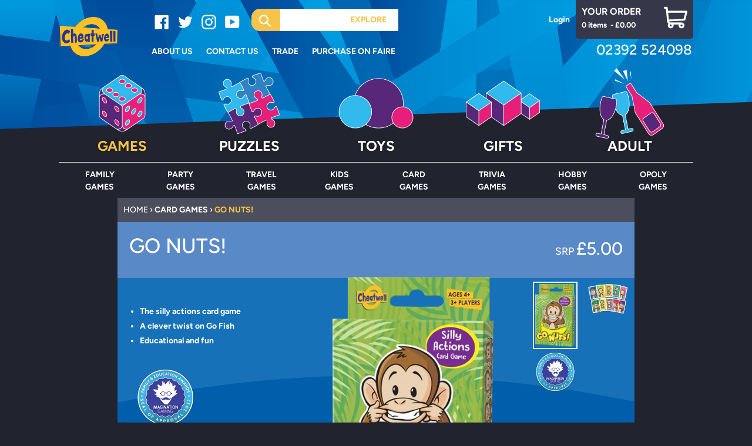

--- FILE ---
content_type: text/css
request_url: https://cheatwell.com/cdn/shop/t/8/assets/product.scss.css?v=132154238091460042231759261700
body_size: 1927
content:
@font-face{font-family:Figtree;font-weight:700;font-style:normal;src:url(//cheatwell.com/cdn/fonts/figtree/figtree_n7.2fd9bfe01586148e644724096c9d75e8c7a90e55.woff2?h1=Y2hlYXR3ZWxsLmNvbQ&h2=Y2hlYXR3ZWxsLWdhbWVzLmFjY291bnQubXlzaG9waWZ5LmNvbQ&hmac=c116b95c4f89147a4bd36f36e00b159ba49dbab32af7637004615e61e7b22f92) format("woff2"),url(//cheatwell.com/cdn/fonts/figtree/figtree_n7.ea05de92d862f9594794ab281c4c3a67501ef5fc.woff?h1=Y2hlYXR3ZWxsLmNvbQ&h2=Y2hlYXR3ZWxsLWdhbWVzLmFjY291bnQubXlzaG9waWZ5LmNvbQ&hmac=b864313a253ab1750d7f6b30f27360305885cfcd2bae37c314d5dc62e7caa095) format("woff")}@font-face{font-family:Figtree;font-weight:500;font-style:normal;src:url(//cheatwell.com/cdn/fonts/figtree/figtree_n5.3b6b7df38aa5986536945796e1f947445832047c.woff2?h1=Y2hlYXR3ZWxsLmNvbQ&h2=Y2hlYXR3ZWxsLWdhbWVzLmFjY291bnQubXlzaG9waWZ5LmNvbQ&hmac=9c02e1501307f15f6083930b93999f6c8d8c07cbf7412b7570bec3e168fd623d) format("woff2"),url(//cheatwell.com/cdn/fonts/figtree/figtree_n5.f26bf6dcae278b0ed902605f6605fa3338e81dab.woff?h1=Y2hlYXR3ZWxsLmNvbQ&h2=Y2hlYXR3ZWxsLWdhbWVzLmFjY291bnQubXlzaG9waWZ5LmNvbQ&hmac=2692d4d0a6bfecc07149071b4c84d20808aa1c364c8e20e1c530dcef028a3647) format("woff")}@font-face{font-family:Figtree;font-weight:700;font-style:normal;src:url(//cheatwell.com/cdn/fonts/figtree/figtree_n7.2fd9bfe01586148e644724096c9d75e8c7a90e55.woff2?h1=Y2hlYXR3ZWxsLmNvbQ&h2=Y2hlYXR3ZWxsLWdhbWVzLmFjY291bnQubXlzaG9waWZ5LmNvbQ&hmac=c116b95c4f89147a4bd36f36e00b159ba49dbab32af7637004615e61e7b22f92) format("woff2"),url(//cheatwell.com/cdn/fonts/figtree/figtree_n7.ea05de92d862f9594794ab281c4c3a67501ef5fc.woff?h1=Y2hlYXR3ZWxsLmNvbQ&h2=Y2hlYXR3ZWxsLWdhbWVzLmFjY291bnQubXlzaG9waWZ5LmNvbQ&hmac=b864313a253ab1750d7f6b30f27360305885cfcd2bae37c314d5dc62e7caa095) format("woff")}@font-face{font-family:Figtree;font-weight:700;font-style:normal;src:url(//cheatwell.com/cdn/fonts/figtree/figtree_n7.2fd9bfe01586148e644724096c9d75e8c7a90e55.woff2?h1=Y2hlYXR3ZWxsLmNvbQ&h2=Y2hlYXR3ZWxsLWdhbWVzLmFjY291bnQubXlzaG9waWZ5LmNvbQ&hmac=c116b95c4f89147a4bd36f36e00b159ba49dbab32af7637004615e61e7b22f92) format("woff2"),url(//cheatwell.com/cdn/fonts/figtree/figtree_n7.ea05de92d862f9594794ab281c4c3a67501ef5fc.woff?h1=Y2hlYXR3ZWxsLmNvbQ&h2=Y2hlYXR3ZWxsLWdhbWVzLmFjY291bnQubXlzaG9waWZ5LmNvbQ&hmac=b864313a253ab1750d7f6b30f27360305885cfcd2bae37c314d5dc62e7caa095) format("woff")}@font-face{font-family:Figtree;font-weight:500;font-style:italic;src:url(//cheatwell.com/cdn/fonts/figtree/figtree_i5.969396f679a62854cf82dbf67acc5721e41351f0.woff2?h1=Y2hlYXR3ZWxsLmNvbQ&h2=Y2hlYXR3ZWxsLWdhbWVzLmFjY291bnQubXlzaG9waWZ5LmNvbQ&hmac=90e9045f1ed1db9ac9bd497562f086293082fa7b945e0fb508fbcdc3e050a9de) format("woff2"),url(//cheatwell.com/cdn/fonts/figtree/figtree_i5.93bc1cad6c73ca9815f9777c49176dfc9d2890dd.woff?h1=Y2hlYXR3ZWxsLmNvbQ&h2=Y2hlYXR3ZWxsLWdhbWVzLmFjY291bnQubXlzaG9waWZ5LmNvbQ&hmac=3dd93a5ac66742fe5256be87d992d96777ef866855a0ebd49b8faf805de0299d) format("woff")}@font-face{font-family:Figtree;font-weight:700;font-style:italic;src:url(//cheatwell.com/cdn/fonts/figtree/figtree_i7.06add7096a6f2ab742e09ec7e498115904eda1fe.woff2?h1=Y2hlYXR3ZWxsLmNvbQ&h2=Y2hlYXR3ZWxsLWdhbWVzLmFjY291bnQubXlzaG9waWZ5LmNvbQ&hmac=9a47d805be5ea87844432fa0d7e872972f197828cbca96aedbaa91f88b70cb79) format("woff2"),url(//cheatwell.com/cdn/fonts/figtree/figtree_i7.ee584b5fcaccdbb5518c0228158941f8df81b101.woff?h1=Y2hlYXR3ZWxsLmNvbQ&h2=Y2hlYXR3ZWxsLWdhbWVzLmFjY291bnQubXlzaG9waWZ5LmNvbQ&hmac=71b12d390d4fe8b7a8359070e9872f4ce0e9d8e6f1e59aa587a33b2c4aa55aad) format("woff")}.one-whole{width:100%}.one-half{width:50%}.one-third{width:33.33333%}.two-thirds{width:66.66667%}.one-quarter{width:25%}.two-quarters{width:50%}.three-quarters{width:75%}.one-fifth{width:20%}.two-fifths{width:40%}.three-fifths{width:60%}.four-fifths{width:80%}.one-sixth{width:16.66667%}.two-sixths{width:33.33333%}.three-sixths{width:50%}.four-sixths{width:66.66667%}.five-sixths{width:83.33333%}.one-eighth{width:12.5%}.two-eighths{width:25%}.three-eighths{width:37.5%}.four-eighths{width:50%}.five-eighths{width:62.5%}.six-eighths{width:75%}.seven-eighths{width:87.5%}.one-tenth{width:10%}.two-tenths{width:20%}.three-tenths{width:30%}.four-tenths{width:40%}.five-tenths{width:50%}.six-tenths{width:60%}.seven-tenths{width:70%}.eight-tenths{width:80%}.nine-tenths{width:90%}.one-twelfth{width:8.33333%}.two-twelfths{width:16.66667%}.three-twelfths{width:25%}.four-twelfths{width:33.33333%}.five-twelfths{width:41.66667%}.six-twelfths{width:50%}.seven-twelfths{width:58.33333%}.eight-twelfths{width:66.66667%}.nine-twelfths{width:75%}.ten-twelfths{width:83.33333%}.eleven-twelfths{width:91.66667%}.show{display:block!important}.hide{display:none!important}.text-left{text-align:left!important}.text-right{text-align:right!important}.text-center{text-align:center!important}@media only screen and (max-width: 749px){.small--one-whole{width:100%}.small--one-half{width:50%}.small--one-third{width:33.33333%}.small--two-thirds{width:66.66667%}.small--one-quarter{width:25%}.small--two-quarters{width:50%}.small--three-quarters{width:75%}.small--one-fifth{width:20%}.small--two-fifths{width:40%}.small--three-fifths{width:60%}.small--four-fifths{width:80%}.small--one-sixth{width:16.66667%}.small--two-sixths{width:33.33333%}.small--three-sixths{width:50%}.small--four-sixths{width:66.66667%}.small--five-sixths{width:83.33333%}.small--one-eighth{width:12.5%}.small--two-eighths{width:25%}.small--three-eighths{width:37.5%}.small--four-eighths{width:50%}.small--five-eighths{width:62.5%}.small--six-eighths{width:75%}.small--seven-eighths{width:87.5%}.small--one-tenth{width:10%}.small--two-tenths{width:20%}.small--three-tenths{width:30%}.small--four-tenths{width:40%}.small--five-tenths{width:50%}.small--six-tenths{width:60%}.small--seven-tenths{width:70%}.small--eight-tenths{width:80%}.small--nine-tenths{width:90%}.small--one-twelfth{width:8.33333%}.small--two-twelfths{width:16.66667%}.small--three-twelfths{width:25%}.small--four-twelfths{width:33.33333%}.small--five-twelfths{width:41.66667%}.small--six-twelfths{width:50%}.small--seven-twelfths{width:58.33333%}.small--eight-twelfths{width:66.66667%}.small--nine-twelfths{width:75%}.small--ten-twelfths{width:83.33333%}.small--eleven-twelfths{width:91.66667%}.grid--uniform .small--one-half:nth-child(odd),.grid--uniform .small--one-third:nth-child(3n+1),.grid--uniform .small--one-quarter:nth-child(4n+1),.grid--uniform .small--one-fifth:nth-child(5n+1),.grid--uniform .small--one-sixth:nth-child(6n+1),.grid--uniform .small--two-sixths:nth-child(3n+1),.grid--uniform .small--three-sixths:nth-child(odd),.grid--uniform .small--one-eighth:nth-child(8n+1),.grid--uniform .small--two-eighths:nth-child(4n+1),.grid--uniform .small--four-eighths:nth-child(odd),.grid--uniform .small--five-tenths:nth-child(odd),.grid--uniform .small--one-twelfth:nth-child(12n+1),.grid--uniform .small--two-twelfths:nth-child(6n+1),.grid--uniform .small--three-twelfths:nth-child(4n+1),.grid--uniform .small--four-twelfths:nth-child(3n+1),.grid--uniform .small--six-twelfths:nth-child(odd){clear:both}.small--show{display:block!important}.small--hide{display:none!important}.small--text-left{text-align:left!important}.small--text-right{text-align:right!important}.small--text-center{text-align:center!important}}@media only screen and (min-width: 750px){.medium-up--one-whole{width:100%}.medium-up--one-half{width:50%}.medium-up--one-third{width:33.33333%}.medium-up--two-thirds{width:66.66667%}.medium-up--one-quarter{width:25%}.medium-up--two-quarters{width:50%}.medium-up--three-quarters{width:75%}.medium-up--one-fifth{width:20%}.medium-up--two-fifths{width:40%}.medium-up--three-fifths{width:60%}.medium-up--four-fifths{width:80%}.medium-up--one-sixth{width:16.66667%}.medium-up--two-sixths{width:33.33333%}.medium-up--three-sixths{width:50%}.medium-up--four-sixths{width:66.66667%}.medium-up--five-sixths{width:83.33333%}.medium-up--one-eighth{width:12.5%}.medium-up--two-eighths{width:25%}.medium-up--three-eighths{width:37.5%}.medium-up--four-eighths{width:50%}.medium-up--five-eighths{width:62.5%}.medium-up--six-eighths{width:75%}.medium-up--seven-eighths{width:87.5%}.medium-up--one-tenth{width:10%}.medium-up--two-tenths{width:20%}.medium-up--three-tenths{width:30%}.medium-up--four-tenths{width:40%}.medium-up--five-tenths{width:50%}.medium-up--six-tenths{width:60%}.medium-up--seven-tenths{width:70%}.medium-up--eight-tenths{width:80%}.medium-up--nine-tenths{width:90%}.medium-up--one-twelfth{width:8.33333%}.medium-up--two-twelfths{width:16.66667%}.medium-up--three-twelfths{width:25%}.medium-up--four-twelfths{width:33.33333%}.medium-up--five-twelfths{width:41.66667%}.medium-up--six-twelfths{width:50%}.medium-up--seven-twelfths{width:58.33333%}.medium-up--eight-twelfths{width:66.66667%}.medium-up--nine-twelfths{width:75%}.medium-up--ten-twelfths{width:83.33333%}.medium-up--eleven-twelfths{width:91.66667%}.grid--uniform .medium-up--one-half:nth-child(odd),.grid--uniform .medium-up--one-third:nth-child(3n+1),.grid--uniform .medium-up--one-quarter:nth-child(4n+1),.grid--uniform .medium-up--one-fifth:nth-child(5n+1),.grid--uniform .medium-up--one-sixth:nth-child(6n+1),.grid--uniform .medium-up--two-sixths:nth-child(3n+1),.grid--uniform .medium-up--three-sixths:nth-child(odd),.grid--uniform .medium-up--one-eighth:nth-child(8n+1),.grid--uniform .medium-up--two-eighths:nth-child(4n+1),.grid--uniform .medium-up--four-eighths:nth-child(odd),.grid--uniform .medium-up--five-tenths:nth-child(odd),.grid--uniform .medium-up--one-twelfth:nth-child(12n+1),.grid--uniform .medium-up--two-twelfths:nth-child(6n+1),.grid--uniform .medium-up--three-twelfths:nth-child(4n+1),.grid--uniform .medium-up--four-twelfths:nth-child(3n+1),.grid--uniform .medium-up--six-twelfths:nth-child(odd){clear:both}.medium-up--show{display:block!important}.medium-up--hide{display:none!important}.medium-up--text-left{text-align:left!important}.medium-up--text-right{text-align:right!important}.medium-up--text-center{text-align:center!important}}@media only screen and (max-width: 749px){.small--push-one-half{left:50%}.small--push-one-third{left:33.33333%}.small--push-two-thirds{left:66.66667%}.small--push-one-quarter{left:25%}.small--push-two-quarters{left:50%}.small--push-three-quarters{left:75%}.small--push-one-fifth{left:20%}.small--push-two-fifths{left:40%}.small--push-three-fifths{left:60%}.small--push-four-fifths{left:80%}.small--push-one-sixth{left:16.66667%}.small--push-two-sixths{left:33.33333%}.small--push-three-sixths{left:50%}.small--push-four-sixths{left:66.66667%}.small--push-five-sixths{left:83.33333%}.small--push-one-eighth{left:12.5%}.small--push-two-eighths{left:25%}.small--push-three-eighths{left:37.5%}.small--push-four-eighths{left:50%}.small--push-five-eighths{left:62.5%}.small--push-six-eighths{left:75%}.small--push-seven-eighths{left:87.5%}.small--push-one-tenth{left:10%}.small--push-two-tenths{left:20%}.small--push-three-tenths{left:30%}.small--push-four-tenths{left:40%}.small--push-five-tenths{left:50%}.small--push-six-tenths{left:60%}.small--push-seven-tenths{left:70%}.small--push-eight-tenths{left:80%}.small--push-nine-tenths{left:90%}.small--push-one-twelfth{left:8.33333%}.small--push-two-twelfths{left:16.66667%}.small--push-three-twelfths{left:25%}.small--push-four-twelfths{left:33.33333%}.small--push-five-twelfths{left:41.66667%}.small--push-six-twelfths{left:50%}.small--push-seven-twelfths{left:58.33333%}.small--push-eight-twelfths{left:66.66667%}.small--push-nine-twelfths{left:75%}.small--push-ten-twelfths{left:83.33333%}.small--push-eleven-twelfths{left:91.66667%}}@media only screen and (min-width: 750px){.medium-up--push-one-half{left:50%}.medium-up--push-one-third{left:33.33333%}.medium-up--push-two-thirds{left:66.66667%}.medium-up--push-one-quarter{left:25%}.medium-up--push-two-quarters{left:50%}.medium-up--push-three-quarters{left:75%}.medium-up--push-one-fifth{left:20%}.medium-up--push-two-fifths{left:40%}.medium-up--push-three-fifths{left:60%}.medium-up--push-four-fifths{left:80%}.medium-up--push-one-sixth{left:16.66667%}.medium-up--push-two-sixths{left:33.33333%}.medium-up--push-three-sixths{left:50%}.medium-up--push-four-sixths{left:66.66667%}.medium-up--push-five-sixths{left:83.33333%}.medium-up--push-one-eighth{left:12.5%}.medium-up--push-two-eighths{left:25%}.medium-up--push-three-eighths{left:37.5%}.medium-up--push-four-eighths{left:50%}.medium-up--push-five-eighths{left:62.5%}.medium-up--push-six-eighths{left:75%}.medium-up--push-seven-eighths{left:87.5%}.medium-up--push-one-tenth{left:10%}.medium-up--push-two-tenths{left:20%}.medium-up--push-three-tenths{left:30%}.medium-up--push-four-tenths{left:40%}.medium-up--push-five-tenths{left:50%}.medium-up--push-six-tenths{left:60%}.medium-up--push-seven-tenths{left:70%}.medium-up--push-eight-tenths{left:80%}.medium-up--push-nine-tenths{left:90%}.medium-up--push-one-twelfth{left:8.33333%}.medium-up--push-two-twelfths{left:16.66667%}.medium-up--push-three-twelfths{left:25%}.medium-up--push-four-twelfths{left:33.33333%}.medium-up--push-five-twelfths{left:41.66667%}.medium-up--push-six-twelfths{left:50%}.medium-up--push-seven-twelfths{left:58.33333%}.medium-up--push-eight-twelfths{left:66.66667%}.medium-up--push-nine-twelfths{left:75%}.medium-up--push-ten-twelfths{left:83.33333%}.medium-up--push-eleven-twelfths{left:91.66667%}}.product__grid{display:flex;flex-wrap:wrap}.product-meta__header{display:inline-block;width:100%;background-color:#7d7f8f;padding:10px 20px}.product-meta__header p{font-weight:600;font-size:20px}.product-meta__description{padding:20px;background-color:#5f6374;height:100%}.product-meta__description p{margin-bottom:10px;font-weight:600}.product-meta__wrapper--inner{display:flex;flex-wrap:nowrap;overflow:hidden}@media only screen and (max-width: 1089px){.product-meta__wrapper--inner{flex-wrap:wrap}}.product-meta__col1{width:100%}.product-meta__col2{width:50%}@media only screen and (max-width: 1089px){.product-meta__col2{width:100%}}.product-meta__col2 .product-meta__header{background-color:#696f80}.product-meta__col2 .product-meta__description{background-color:#4a4e5f}.product-single__inner{float:left;width:100%;background-position:center;background-size:cover}.product-single__header{display:flex;align-items:center;justify-content:space-between;width:100%;padding:20px}.product-single__title{font-weight:400}.product-single__header .price-item{font-size:35px;font-weight:400}.product-single__meta{padding:20px;margin-top:20px}.product-single__meta p{font-weight:600;margin-bottom:12px}@media only screen and (max-width: 1089px){.thumbnails-wrapper ul{display:flex;justify-content:space-between}}@media only screen and (min-width: 1090px){.thumbnails-wrapper ul li{display:inline-block;width:100%}}.thumbnails-wrapper ul li a{max-width:85%;margin:0 auto}@media only screen and (max-width: 1089px){.thumbnails-wrapper ul li a{max-width:100%}}.thumbnail__grid{display:flex;flex-wrap:wrap;margin-left:0}@media only screen and (min-width: 1090px){.thumbnail__grid{flex-wrap:nowrap}}.large-up--one-third{width:100%;padding-left:0}@media only screen and (min-width: 1090px){.large-up--one-third{width:33.33%;padding-left:12px}}.large-up--two-thirds{width:100%;padding-left:0}@media only screen and (min-width: 1090px){.large-up--two-thirds{width:66.66%;padding-left:12px}}#shopify-section-product-template-new{margin-bottom:3.7em}.product-single__header .price-item{font-size:30px}.product__price.product-single__header-col.trade .trade-prices{display:inline-block;margin-left:10px}.product__price.product-single__header-col.trade .trade-prices .srp,.product__price.product-single__header-col.trade .trade-prices .price-item{color:#f6c34b}.trade-pricing{margin-top:30px}.trade-pricing .trade-price{font-size:1em;margin-bottom:0}.product-single__description{font-weight:700!important}.collections-menu__submenu{margin-top:10px!important}.recommended-product-header{margin-bottom:25px}.template-product .feature-row__image-wrapper,.template-product .template-index .feature-row__image-wrapper{padding:15px}.template-product .feature-row__image-wrapper,.template-product .template-index .feature-row__image-wrapper{background-size:cover;background-position:center;background-repeat:no-repeat;height:100%;display:flex;align-items:center;min-height:280px;justify-content:center}.template-product .grid-item-image,.template-product .template-index .grid-item-image{margin:10px auto;max-width:100%;max-height:300px}.recommended-product__wrapper{width:100%;max-height:275px}.recommended-product__wrapper img{display:block;margin:0 auto}.product-recommendations__inner .grid__item{padding-bottom:9px}@media screen and (max-width: 990px){.custom990--one-whole{width:100%}}
/*# sourceMappingURL=/cdn/shop/t/8/assets/product.scss.css.map?v=132154238091460042231759261700 */
